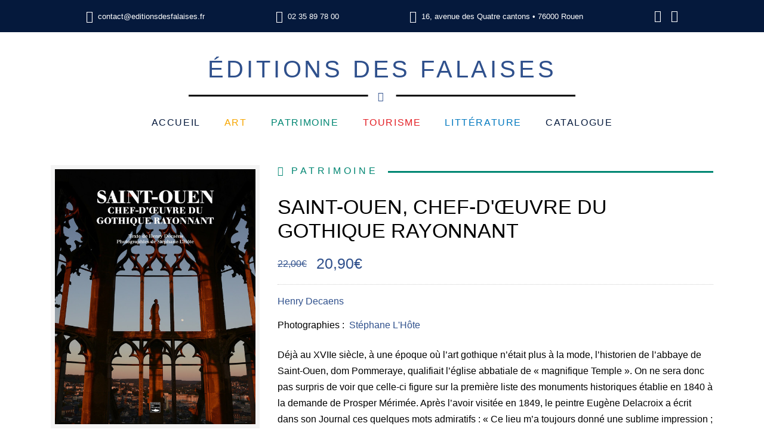

--- FILE ---
content_type: text/html; charset=UTF-8
request_url: https://www.editionsdesfalaises.fr/saint-ouen-chef-doeuvre-du-gothique-rayonnant
body_size: 6206
content:
<!DOCTYPE html>
<html lang="fr" dir="ltr" prefix="og: https://ogp.me/ns#">
  <head>
    <meta charset="utf-8" />
<meta name="description" content="Déjà au XVIIe siècle, à une époque où l’art gothique n’était plus à la mode, l’historien de l’abbaye de Saint-Ouen, dom Pommeraye, qualifiait l’église abbatiale de « magnifique Temple ». On ne sera donc pas surpris de voir que celle-ci figure sur la première liste des monuments historiques établie en 1840 à la demande de Prosper Mérimée. Après l’avoir visitée en 1849, le peintre Eugène Delacroix a écrit dans son Journal ces quelques mots admiratifs : « Ce lieu m’a toujours donné une sublime impression ; je ne compare aucune église à celle-là. » En entrant dans l’église abbatiale, on est effectivement séduit par ses proportions grandioses, l’élégance de son architecture et sa luminosité exceptionnelle. Le chœur édifié durant la première moitié du XIVe siècle est un chef-d’œuvre de l’art gothique rayonnant. Le transept n’a été terminé qu’au milieu du XVe siècle et les travaux de la nef n’ont pris fin que durant la première moitié du XVIe siècle, époque où régnait l’art gothique flamboyant. Mais l’édifice présente une unité parfaite car les différents maîtres d’œuvre sont restés fidèles à ce qui avait été défini au XIVe siècle. L’édifice a conservé sa magnifique parure de vitraux anciens. Et ses grandes orgues Cavaillé-Coll sont célèbres dans le monde entier pour la richesse de leur palette sonore." />
<meta name="keywords" content="editeur, regional, beaux-livres, roman, auteur, publication, publier, manuscrit, livres, nouvelles, normand" />
<link rel="canonical" href="https://www.editionsdesfalaises.fr/saint-ouen-chef-doeuvre-du-gothique-rayonnant" />
<link rel="shortlink" href="https://www.editionsdesfalaises.fr/product/106" />
<link rel="image_src" href="https://www.editionsdesfalaises.fr/sites/default/files/styles/original/public/upload/img/saint-ouen.jpg?itok=YCSV-Sw1" />
<meta name="rights" content="© Éditions des Falaises" />
<meta property="og:site_name" content="Éditions des Falaises" />
<meta property="og:url" content="https://www.editionsdesfalaises.fr/saint-ouen-chef-doeuvre-du-gothique-rayonnant" />
<meta property="og:title" content="Saint-Ouen, chef-d&#039;œuvre du gothique rayonnant" />
<meta property="og:image" content="https://www.editionsdesfalaises.fr/sites/default/files/styles/original/public/upload/img/saint-ouen.jpg?itok=YCSV-Sw1" />
<meta property="og:street_address" content="16, avenue des Quatre cantons" />
<meta property="og:locality" content="Rouen" />
<meta property="og:postal_code" content="76000" />
<meta property="og:country_name" content="France" />
<meta property="og:phone_number" content="+33235897800" />
<meta property="og:locale" content="fr_FR" />
<meta name="twitter:card" content="summary_large_image" />
<meta name="twitter:title" content="Saint-Ouen, chef-d&#039;œuvre du gothique rayonnant" />
<meta name="twitter:image" content="https://www.editionsdesfalaises.fr/sites/default/files/styles/original/public/upload/img/saint-ouen.jpg?itok=YCSV-Sw1" />
<meta name="Generator" content="Drupal 10 (https://www.drupal.org)" />
<meta name="MobileOptimized" content="width" />
<meta name="HandheldFriendly" content="true" />
<meta name="viewport" content="width=device-width, initial-scale=1.0" />
<link rel="icon" type="image/png" sizes="16x16" href="https://www.editionsdesfalaises.fr/profiles/imagoprofile/themes/edfalaises/favicon-16x16.png" />
<link rel="manifest" href="https://www.editionsdesfalaises.fr/profiles/imagoprofile/themes/edfalaises/site.webmanifest" />
<link rel="apple-touch-icon" sizes="180x180" href="https://www.editionsdesfalaises.fr/profiles/imagoprofile/themes/edfalaises/apple-touch-icon.png" />
<link rel="mask-icon" href="https://www.editionsdesfalaises.fr/profiles/imagoprofile/themes/edfalaises/safari-pinned-tab.svg" color="#30508d" />
<meta name="msapplication-TileColor" content="#2b5797" />
<meta name="msapplication-config" content="https://www.editionsdesfalaises.fr/profiles/imagoprofile/themes/edfalaises/browserconfig.xml" />
<meta name="msapplication-TileImage" content="https://www.editionsdesfalaises.fr/profiles/imagoprofile/themes/edfalaises/mstile-150x150.png" />
<meta name="theme-color" content="#ffffff" />
<link rel="icon" href="/profiles/imagoprofile/themes/edfalaises/favicon.ico" type="image/vnd.microsoft.icon" />

    <title>Saint-Ouen, chef-d&#039;œuvre du gothique rayonnant | Éditions des Falaises</title>
    <link rel="stylesheet" media="all" href="/sites/default/files/css/css_YkrN2zY6Lfu1xgU-tV9G8Pc04FilG80DMEBTS-CTDsg.css?delta=0&amp;language=fr&amp;theme=edfalaises&amp;include=eJxFyEEKgDAMBMAPBfOmlK5QjLZ0V7C_9yJ4nEHdI6MR9NK7qBnD8Ce1EjQ8ynYdXuc9IrePxkXh9BLECy5gHNk" />
<link rel="stylesheet" media="all" href="/sites/default/files/css/css_-6vnnbp-ZyE7tt02HY9R2uUHvsTCp8NJGDIhdz2v5Bw.css?delta=1&amp;language=fr&amp;theme=edfalaises&amp;include=eJxFyEEKgDAMBMAPBfOmlK5QjLZ0V7C_9yJ4nEHdI6MR9NK7qBnD8Ce1EjQ8ynYdXuc9IrePxkXh9BLECy5gHNk" />

    
  </head>
  <body class="path-product entity-product-canonical">
        <a href="#main-content" class="visually-hidden focusable">
      Aller au contenu principal
    </a>
    
      <div class="dialog-off-canvas-main-canvas" data-off-canvas-main-canvas>
    <header role="banner" class="container-full header-wrapper navbar-light navbar-expand-md">
  <div class="header-top-wrapper bg-dark text-white d-none d-lg-block">
    <div class="container">
        <div class="region-headertop">
    <section id="block-address-contact-inline" class="py-1 block block-imagocustom block-address-contact-inline">
  <div class="block-content d-flex flex-row flex-wrap justify-content-around align-items-center">
    
        
          <div class="inline-email d-flex flex-row align-items-center"><span class="icon icon-email icon-mr"></span><a href="mailto:contact@editionsdesfalaises.fr">contact@editionsdesfalaises.fr</a></div><div class="inline-phone d-flex flex-row align-items-center"><span class="icon icon-phone icon-mr"></span><a href="tel:+33235897800">02 35 89 78 00</a></div><div class="inline-address d-flex flex-row align-items-center"><span class="icon icon-cluster icon-mr"></span>16, avenue des Quatre cantons • 76000 Rouen</div>
      <div class="d-flex flex-row align-items-center field field--name-field-network-link field--type-link">
        <a href="https://www.facebook.com/editionsdesfalaises" class="facebook" target="_blank"><span class="icon"></span><span class="d-none">Facebook</span></a>
      <a href="https://www.instagram.com/editionsdesfalaises" class="instagram" target="_blank"><span class="icon"></span><span class="d-none">Instagram</span></a>
  </div>

      </div>
</section>

  </div>

    </div>
  </div>

  <div class="container">
      <div class="d-flex flex-row flex-wrap justify-content-center region-header">
    <div class="w-100 order-1 d-md-node"></div><button class="navbar-toggler toggle-scroll bg-primary order-1" type="button" data-toggle="collapse" data-target="#block-main-menu" aria-controls="sidebar-left" aria-expanded="false" aria-label="Toggle navigation"><span class="navbar-toggler-icon"></span><span class="navbar-toggler-text d-none">Menu</span></button>
    <section id="block-sitebranding" class="my-2 block block-system block-sitebranding">
  <div class="block-content">
    
        
            <a href="/" rel="home" class="site-name d-block text-center text-uppercase font-weight-bold px-2 pb-1">Éditions des Falaises<span class="icon icon-fish bg-white px-1"></a>
    
  </div>
</section>
<nav role="navigation" aria-labelledby="block-main-menu-menu" id="block-main-menu" class="navbar-collapse collapse block block-system block-system-menu-blockmain">
            
  <h2 class="visually-hidden" id="block-main-menu-menu">Navigation principale</h2>
  

  <button class="close header-close toggle-scroll d-md-none" data-toggle="collapse" data-target=".navbar-collapse" aria-label="Close">
    <span aria-hidden="true">&times;</span>
  </button>

        
              <ul class="nav navbar-nav" role="menu" aria-labelledby="dropdownMenu">
                      <li ><a href="/" data-drupal-link-system-path="&lt;front&gt;">Accueil</a></li>
                        <li  class="menu-cat-1"><a href="/art" data-drupal-link-system-path="taxonomy/term/1">Art</a></li>
                        <li  class="menu-cat-2"><a href="/patrimoine" data-drupal-link-system-path="taxonomy/term/2">Patrimoine</a></li>
                        <li  class="menu-cat-3"><a href="/tourisme" data-drupal-link-system-path="taxonomy/term/3">Tourisme</a></li>
                        <li  class="menu-cat-4"><a href="/litterature" data-drupal-link-system-path="taxonomy/term/4">Littérature</a></li>
                        <li ><a href="/catalogue" data-drupal-link-system-path="catalogue">Catalogue</a></li>
              </ul>
  


  </nav>

  </div>

  </div>
</header>


<main role="main" class="container-full main-wrapper my-3">
  <div class="container">
    
    

    <a id="main-content" tabindex="-1"></a>      <div class="region-content">
      <div data-drupal-messages-fallback class="hidden"></div>
<section id="block-content" class="block block-system block-content">
  <div class="block-content">
    
        
          <article role="article" class="product view-mode-full">
      <div class="row">
      <div class="col-md-4"><div class="border-lg-light-img field field--name-field-product-img field--type-image">
            <picture>
                  <source srcset="/sites/default/files/styles/product_wide/public/upload/img/saint-ouen.jpg?itok=F-Njezhm 1x" media="all and (min-width: 1200px)" type="image/jpeg" width="550" height="701"/>
              <source srcset="/sites/default/files/styles/product_large/public/upload/img/saint-ouen.jpg?itok=tkBFfgCb 1x" media="all and (min-width: 992px) and (max-width: 1199px)" type="image/jpeg" width="450" height="573"/>
              <source srcset="/sites/default/files/styles/product_medium/public/upload/img/saint-ouen.jpg?itok=tLmsovrC 1x" media="all and (min-width: 768px) and (max-width: 991px)" type="image/jpeg" width="320" height="408"/>
              <source srcset="/sites/default/files/styles/product_narrow/public/upload/img/saint-ouen.jpg?itok=Tz3UUmBt 1x" media="all and (min-width: 576px) and (max-width: 767px)" type="image/jpeg" width="777" height="990"/>
              <source srcset="/sites/default/files/styles/product_narrow/public/upload/img/saint-ouen.jpg?itok=Tz3UUmBt 1x" type="image/jpeg" width="777" height="990"/>
                  <img loading="eager" width="777" height="990" src="/sites/default/files/styles/product_narrow/public/upload/img/saint-ouen.jpg?itok=Tz3UUmBt" alt="Saint-Ouen, chef-d&#039;œuvre du gothique rayonnant" title="Saint-Ouen, chef-d&#039;œuvre du gothique rayonnant" />

  </picture>


  </div>
</div>
      <div class="col-md-8">
        <div class="product-separator pb-1 mb-1"><div class="field-product-cat-2 overflow-hidden mt-2 mb-2 mt-md-0 field field--name-field-product-cat field--type-entity-reference">
        <div class="display-6 text-uppercase">
      <span class="icon icon-square icon-mr"></span>Patrimoine
    </div>
  </div>
<h1 class="text-uppercase mb-1">Saint-Ouen, chef-d&#039;œuvre du gothique rayonnant</h1>
          <div class="prices d-flex flex-row flex-wrap align-items-center"><div content="22.00" class="text-primary mr-1 field field--name-field-product-crossedprice field--type-decimal">
        22,00€
  </div>
<div content="20.90" class="display-3 text-primary field field--name-field-product-price field--type-decimal">
        20,90€
  </div>
</div>
        </div>

        <div class="product-content product-separator pb-1 mb-1"><div class="mb-1 field field--name-field-product-authors field--type-entity-reference">
        <a href="/henry-decaens" hreflang="fr">Henry Decaens</a>
  </div>
<div class="mb-1 field field--name-field-product-photographies field--type-string">
      <label>Photographies&nbsp;:&nbsp;</label>
        <span class="text-primary font-weight-bold">Stéphane L&#039;Hôte</span>
  </div>
<div class="mb-1 field field--name-field-product-body field--type-text-with-summary">
        <p>Déjà au XVIIe siècle, à une époque où l’art gothique n’était plus à la mode, l’historien de l’abbaye de Saint-Ouen, dom Pommeraye, qualifiait l’église abbatiale de «&nbsp;magnifique Temple&nbsp;». On ne sera donc pas surpris de voir que celle-ci figure sur la première liste des monuments historiques établie en 1840 à la demande de Prosper Mérimée. Après l’avoir visitée en 1849, le peintre Eugène Delacroix a écrit dans son Journal ces quelques mots admiratifs&nbsp;: «&nbsp;Ce lieu m’a toujours donné une sublime impression&nbsp;; je ne compare aucune église à celle-là.&nbsp;»<br>
En entrant dans l’église abbatiale, on est effectivement séduit par ses proportions grandioses, l’élégance de son architecture et sa luminosité exceptionnelle. Le chœur édifié durant la première moitié du XIVe siècle est un chef-d’œuvre de l’art gothique rayonnant. Le transept n’a été terminé qu’au milieu du XVe siècle et les travaux de la nef n’ont pris fin que durant la première moitié du XVIe siècle, époque où régnait l’art gothique flamboyant. Mais l’édifice présente une unité parfaite car les différents maîtres d’œuvre sont restés fidèles à ce qui avait été défini au XIVe siècle.<br>
L’édifice a conservé sa magnifique parure de vitraux anciens. Et ses grandes orgues Cavaillé-Coll sont célèbres dans le monde entier pour la richesse de leur palette sonore.</p>
  </div>
<div class="mb-1 field field--name-field-product-file field--type-file">
        <span class="file file--mime-application-pdf file--application-pdf"><a href="https://www.editionsdesfalaises.fr/sites/default/files/upload/documents/saint-ouen.pdf" type="application/pdf" title="saint-ouen.pdf" target="_blank" class="btn btn-outline-primary text-uppercase d-inline-flex align-items-center"><span class="icon icon-pdf icon-mr"></span><span>Voir un extrait</span></a></span>


  </div>
<a href="https://www.editionsdesfalaises.fr/commander?produit=106" class="btn btn-primary text-uppercase">Commander</a>
        </div>

        <div class="product-infos"><div class="field field--name-field-product-edition field--type-list-string">
      <label class="text-primary text-uppercase font-weight-bold mb-0">Édition&nbsp;:&nbsp;</label>
        Reliée
  </div>
<div class="field field--name-field-product-parution field--type-datetime">
      <label class="text-primary text-uppercase font-weight-bold mb-0">Parution&nbsp;:&nbsp;</label>
        <time datetime="2019-11-29T12:00:00Z">novembre 2019</time>

  </div>
<div class="field field--name-field-product-format field--type-string">
      <label class="text-primary text-uppercase font-weight-bold mb-0">Format&nbsp;:&nbsp;</label>
        20 x 27
  </div>
<div class="field field--name-field-product-pages field--type-integer">
      <label class="text-primary text-uppercase font-weight-bold mb-0">Nombre de pages&nbsp;:&nbsp;</label>
        112 pages
  </div>
<div class="field field--name-field-product-isbn field--type-string">
      <label class="text-primary text-uppercase font-weight-bold mb-0">ISBN&nbsp;:&nbsp;</label>
        9782848114309
  </div>
</div>
      </div>
      <div class="col-md-12 mt-2"><div class="field field--name-field-product-ref field--type-entity-reference">
      <h2 class="text-primary text-uppercase border-primary mb-2 d-block">Vous aimerez aussi</h2>
    <div class="row justify-content-center">
          <div class="col-md-3 mb-2 mb-md-0"><article role="article" class="product view-mode-teaser text-center">
  <div class="field field--name-field-product-img field--type-image">
          <a href="/cathedrale-de-rouen-un-eternel-chantier" hreflang="fr"><img loading="lazy" src="/sites/default/files/styles/product_teaser/public/upload/img/cathedrale-2.jpg?itok=g49Vc47l" width="250" height="333" alt="Cathédrale de Rouen, un éternel chantier" title="Cathédrale de Rouen, un éternel chantier" />

</a>

  </div>
<h2 class="display-4 mt-1">
      <a href="/cathedrale-de-rouen-un-eternel-chantier" rel="bookmark" class="text-body">Cathédrale de Rouen, un éternel chantier</a>
    </h2><div class="display-5 text-primary field field--name-field-product-parution field--type-datetime">
        <time datetime="2014-11-13T12:00:00Z">novembre 2014</time>

  </div>
</article>
</div>
          <div class="col-md-3 mb-2 mb-md-0"><article role="article" class="product view-mode-teaser text-center">
  <div class="field field--name-field-product-img field--type-image">
          <a href="/100-cles-de-rouen" hreflang="fr"><img loading="lazy" src="/sites/default/files/styles/product_teaser/public/upload/img/9782848116136_0.jpg?itok=z8US9Y6Q" width="250" height="352" alt="100 clés de Rouen" title="100 clés de Rouen" />

</a>

  </div>
<h2 class="display-4 mt-1">
      <a href="/100-cles-de-rouen" rel="bookmark" class="text-body">100 clés de Rouen</a>
    </h2><div class="display-5 text-primary field field--name-field-product-parution field--type-datetime">
        <time datetime="2023-04-17T12:00:00Z">avril 2023</time>

  </div>
</article>
</div>
          <div class="col-md-3 mb-2 mb-md-0"><article role="article" class="product view-mode-teaser text-center">
  <div class="field field--name-field-product-img field--type-image">
          <a href="/colombiers-remarquables-de-normandie" hreflang="fr"><img loading="lazy" src="/sites/default/files/styles/product_teaser/public/upload/img/colombiers.jpg?itok=qIXSYsaJ" width="250" height="294" alt="Colombiers remarquables de Normandie" title="Colombiers remarquables de Normandie" />

</a>

  </div>
<h2 class="display-4 mt-1">
      <a href="/colombiers-remarquables-de-normandie" rel="bookmark" class="text-body">Colombiers remarquables de Normandie</a>
    </h2><div class="display-5 text-primary field field--name-field-product-parution field--type-datetime">
        <time datetime="2019-11-22T12:00:00Z">novembre 2019</time>

  </div>
</article>
</div>
          <div class="col-md-3 mb-2 mb-md-0"><article role="article" class="product view-mode-teaser text-center">
  <div class="field field--name-field-product-img field--type-image">
          <a href="/rouen-photos-inedites-tome-3" hreflang="fr"><img loading="lazy" src="/sites/default/files/styles/product_teaser/public/upload/img/rouen-photos-inedites-t3.jpg?itok=Stb6sde0" width="250" height="178" alt="Rouen photos inédites. Tome 3" title="Rouen photos inédites. Tome 3" />

</a>

  </div>
<h2 class="display-4 mt-1">
      <a href="/rouen-photos-inedites-tome-3" rel="bookmark" class="text-body">Rouen photos inédites. Tome 3</a>
    </h2><div class="display-5 text-primary field field--name-field-product-parution field--type-datetime">
        <time datetime="2020-11-27T12:00:00Z">novembre 2020</time>

  </div>
</article>
</div>
      </div>
</div>
</div>
    </div>
  </article>

      </div>
</section>

  </div>


  </div>
</main>

<footer role="contentinfo" class="container-full footer-wrapper bg-dark text-white pt-3 pb-1">
  <div class="container">
      <div class="row overflow-hidden region-footertop">
    <section id="block-address-contact" class="col-md-4 mb-2 block block-imagocustom block-address-contact">
  <div class="block-content">
    
          <h2 class="display-2 text-uppercase">Éditions des Falaises</h2>
        
          <p>16, avenue des Quatre cantons<br>76000 Rouen<br>Tel : <a href="tel:+33235897800">02 35 89 78 00</a><br>Email : <a href="mailto:contact@editionsdesfalaises.fr">contact@editionsdesfalaises.fr</a><br></p>
      <a href="https://www.editionsdesfalaises.fr/contactez-nous" class="btn btn-sm btn-outline-dark d-inline-flex align-items-center text-uppercase">Contact</a>
      <div class="mt-1"><div class="d-flex flex-row align-items-center field field--name-field-network-link field--type-link">
        <a href="https://www.facebook.com/editionsdesfalaises" class="facebook" target="_blank"><span class="icon"></span><span class="d-none">Facebook</span></a>
      <a href="https://www.instagram.com/editionsdesfalaises" class="instagram" target="_blank"><span class="icon"></span><span class="d-none">Instagram</span></a>
  </div>
</div>
      </div>
</section>
<section id="block-ensavoirplus" class="col-md-4 mb-2 block block-block-content block-ensavoirplus">
  <div class="block-content">
    
          <h2 class="display-2 text-uppercase">En savoir plus</h2>
        
          <div class="field field--name-body field--type-text-with-summary">
        <p>Vous pouvez envoyer vos manuscrits par voie postale ou électronique. Les manuscrits papiers ne seront pas renvoyés. Une réponse vous sera donnée dans les trois mois si votre titre a été retenu.</p>
  </div>
<div class="field field--name-field-basic-file field--type-file">
        <span class="file file--mime-application-pdf file--application-pdf"><a href="https://www.editionsdesfalaises.fr/sites/default/files/upload/documents/presentation-editions-des-falaises.pdf" type="application/pdf" title="presentation-editions-des-falaises.pdf" class="btn btn-sm btn-outline-dark d-inline-flex align-items-center text-uppercase mt-1">Qui sommes nous</a></span>


  </div>

      </div>
</section>
<section id="block-informations" class="col-md-4 mb-2 block block-block-content block-informations">
  <div class="block-content">
    
          <h2 class="display-2 text-uppercase">Informations</h2>
        
          <div class="field field--name-body field--type-text-with-summary">
        <p><a href="/conditions-generales-de-vente">Conditions Générales de vente</a><br>
<a href="/politique-de-confidentialite">Politique de confidentialité</a><br>
<a href="/mentions-legales">Mentions légales</a><br>
Normandie Livre et Lecture<br>
Syndicat national de l'édition</p>
  </div>

      </div>
</section>

  </div>

      <div class="row region-footer">
    <section id="block-copyright" class="col-md-12 text-center block block-imagocustom block-copyright">
  <div class="block-content">
    
        
          <p>Éditions des Falaises&nbsp;©&nbsp;2026&nbsp;| Réalisation&nbsp;:&nbsp;<a href="http://www.imagospirit.com" target="_blank">Imagospirit</a></p>
      </div>
</section>

  </div>

  </div>
</footer>

  </div>

    
    
    <!-- cookie & privacy consent - https://discre.to -->
    <script>
      window.discretoConf="/profiles/imagoprofile/themes/edfalaises/assets/discreto/config.json";
      (function(d,i,s,c,o){c=d.getElementsByTagName(i)[0];o=d.createElement(i);o.async=true;o.src=s;c.parentNode.insertBefore(o,c)})(document,'script','//repo.discre.to/latest/discreto.min.js')
    </script>
  <script type="application/json" data-drupal-selector="drupal-settings-json">{"path":{"baseUrl":"\/","pathPrefix":"","currentPath":"product\/106","currentPathIsAdmin":false,"isFront":false,"currentLanguage":"fr"},"pluralDelimiter":"\u0003","suppressDeprecationErrors":true,"ajaxPageState":{"theme":"edfalaises","libraries":"eJxFyEEKgDAMBMAPBfOmlK5QjLZ0V7C_9yJ4nEHdI6MR9NK7qBnD8Ce1EjQ8ynYdXuc9IrePxkXh9BLECy5gHNk"},"data":{"extlink":{"extTarget":true,"extTargetAppendNewWindowDisplay":true,"extTargetAppendNewWindowLabel":"(opens in a new window)","extTargetNoOverride":true,"extNofollow":false,"extTitleNoOverride":false,"extNoreferrer":false,"extFollowNoOverride":false,"extClass":"0","extLabel":"(le lien est externe)","extImgClass":false,"extSubdomains":true,"extExclude":"","extInclude":"(\\.pdf)|(\\.xml)","extCssExclude":"","extCssInclude":"","extCssExplicit":"","extAlert":false,"extAlertText":"Ce lien vous dirige vers un site externe. Nous ne sommes pas responsables de son contenu.","extHideIcons":false,"mailtoClass":"0","telClass":"","mailtoLabel":"(link sends email)","telLabel":"(link is a phone number)","extUseFontAwesome":false,"extIconPlacement":"append","extPreventOrphan":false,"extFaLinkClasses":"fa fa-external-link","extFaMailtoClasses":"fa fa-envelope-o","extAdditionalLinkClasses":"","extAdditionalMailtoClasses":"","extAdditionalTelClasses":"","extFaTelClasses":"fa fa-phone","allowedDomains":[],"extExcludeNoreferrer":""}},"user":{"uid":0,"permissionsHash":"bfcacf564f898e24af5bb6dd72eb0f3de0989a95ac92d074e7a908f4d5b8486e"}}</script>
<script src="/sites/default/files/js/js_oe-6NigKPIjVW6SrY08zp1_7NXKbDsqgkSJFSg7JyBs.js?scope=footer&amp;delta=0&amp;language=fr&amp;theme=edfalaises&amp;include=eJxLTUlLzEnMLE4t1k_Kzy8pLilKLNBJRQgWl1TmpBbrpFaU5GTmZeunFJUWJOboQbkA7cIYPg"></script>
</body>
</html>
